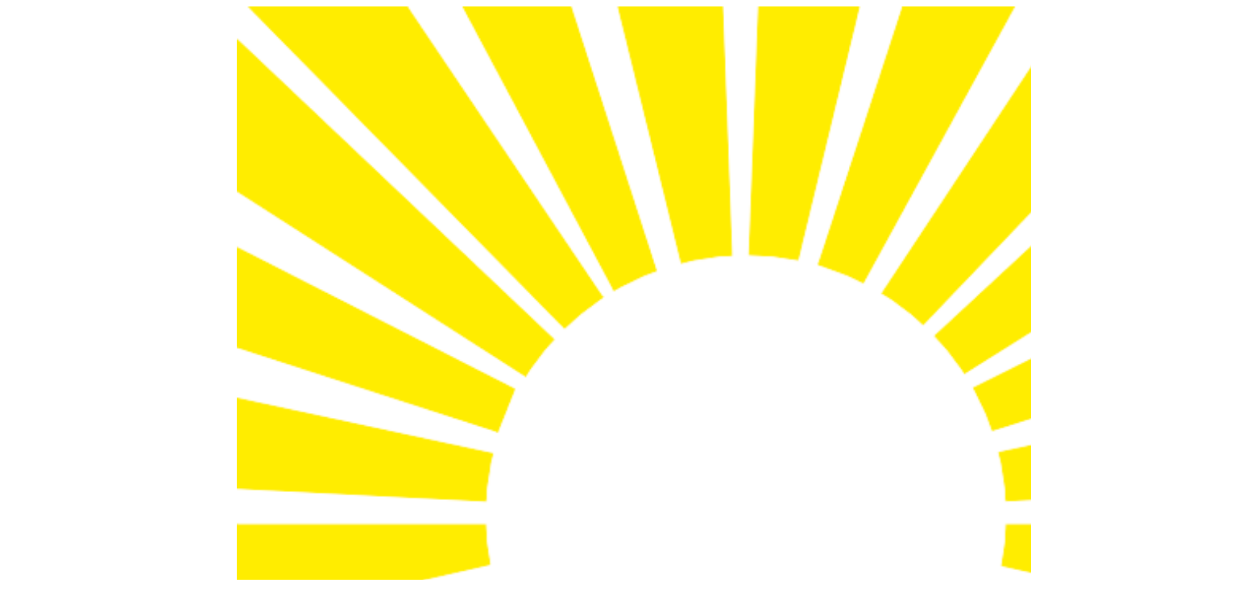

--- FILE ---
content_type: text/css
request_url: https://hpt-sonnenschein.hpz-paf.de/images/nicepage-fonts/fonts_18.css
body_size: 105
content:
@font-face {
  font-family: 'calibri';
  font-style: normal;
  font-weight: 400;
  src: url(fonts/calibri.ttf);
}